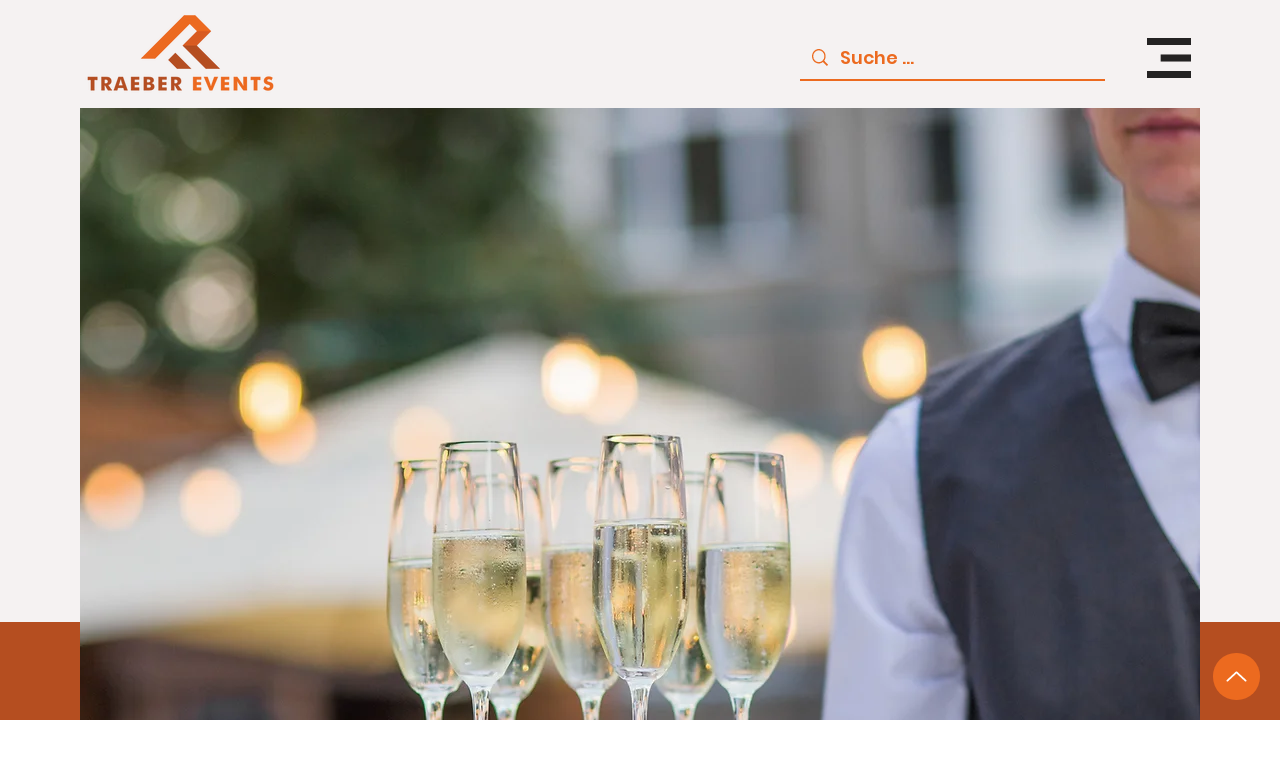

--- FILE ---
content_type: text/css; charset=utf-8
request_url: https://www.traeber-events.com/_serverless/pro-gallery-css-v4-server/layoutCss?ver=2&id=comp-l06w1xcb&items=0_6016_4016%7C0_5033_5000%7C0_2130_1575&container=3062_1080_570.5_720&options=gallerySizeType:px%7CgallerySizePx:400%7CimageMargin:30%7CisRTL:false%7CgridStyle:1%7CnumberOfImagesPerRow:3%7CgalleryLayout:2%7CtitlePlacement:SHOW_BELOW%7CcubeRatio:1.3333333333333333%7CisVertical:true%7CtextBoxHeight:341
body_size: -189
content:
#pro-gallery-comp-l06w1xcb [data-hook="item-container"][data-idx="0"].gallery-item-container{opacity: 1 !important;display: block !important;transition: opacity .2s ease !important;top: 0px !important;left: 0px !important;right: auto !important;height: 596px !important;width: 340px !important;} #pro-gallery-comp-l06w1xcb [data-hook="item-container"][data-idx="0"] .gallery-item-common-info-outer{height: 341px !important;} #pro-gallery-comp-l06w1xcb [data-hook="item-container"][data-idx="0"] .gallery-item-common-info{height: 341px !important;width: 100% !important;} #pro-gallery-comp-l06w1xcb [data-hook="item-container"][data-idx="0"] .gallery-item-wrapper{width: 340px !important;height: 255px !important;margin: 0 !important;} #pro-gallery-comp-l06w1xcb [data-hook="item-container"][data-idx="0"] .gallery-item-content{width: 340px !important;height: 255px !important;margin: 0px 0px !important;opacity: 1 !important;} #pro-gallery-comp-l06w1xcb [data-hook="item-container"][data-idx="0"] .gallery-item-hover{width: 340px !important;height: 255px !important;opacity: 1 !important;} #pro-gallery-comp-l06w1xcb [data-hook="item-container"][data-idx="0"] .item-hover-flex-container{width: 340px !important;height: 255px !important;margin: 0px 0px !important;opacity: 1 !important;} #pro-gallery-comp-l06w1xcb [data-hook="item-container"][data-idx="0"] .gallery-item-wrapper img{width: 100% !important;height: 100% !important;opacity: 1 !important;} #pro-gallery-comp-l06w1xcb [data-hook="item-container"][data-idx="1"].gallery-item-container{opacity: 1 !important;display: block !important;transition: opacity .2s ease !important;top: 0px !important;left: 370px !important;right: auto !important;height: 596px !important;width: 340px !important;} #pro-gallery-comp-l06w1xcb [data-hook="item-container"][data-idx="1"] .gallery-item-common-info-outer{height: 341px !important;} #pro-gallery-comp-l06w1xcb [data-hook="item-container"][data-idx="1"] .gallery-item-common-info{height: 341px !important;width: 100% !important;} #pro-gallery-comp-l06w1xcb [data-hook="item-container"][data-idx="1"] .gallery-item-wrapper{width: 340px !important;height: 255px !important;margin: 0 !important;} #pro-gallery-comp-l06w1xcb [data-hook="item-container"][data-idx="1"] .gallery-item-content{width: 340px !important;height: 255px !important;margin: 0px 0px !important;opacity: 1 !important;} #pro-gallery-comp-l06w1xcb [data-hook="item-container"][data-idx="1"] .gallery-item-hover{width: 340px !important;height: 255px !important;opacity: 1 !important;} #pro-gallery-comp-l06w1xcb [data-hook="item-container"][data-idx="1"] .item-hover-flex-container{width: 340px !important;height: 255px !important;margin: 0px 0px !important;opacity: 1 !important;} #pro-gallery-comp-l06w1xcb [data-hook="item-container"][data-idx="1"] .gallery-item-wrapper img{width: 100% !important;height: 100% !important;opacity: 1 !important;} #pro-gallery-comp-l06w1xcb [data-hook="item-container"][data-idx="2"].gallery-item-container{opacity: 1 !important;display: block !important;transition: opacity .2s ease !important;top: 0px !important;left: 740px !important;right: auto !important;height: 596px !important;width: 340px !important;} #pro-gallery-comp-l06w1xcb [data-hook="item-container"][data-idx="2"] .gallery-item-common-info-outer{height: 341px !important;} #pro-gallery-comp-l06w1xcb [data-hook="item-container"][data-idx="2"] .gallery-item-common-info{height: 341px !important;width: 100% !important;} #pro-gallery-comp-l06w1xcb [data-hook="item-container"][data-idx="2"] .gallery-item-wrapper{width: 340px !important;height: 255px !important;margin: 0 !important;} #pro-gallery-comp-l06w1xcb [data-hook="item-container"][data-idx="2"] .gallery-item-content{width: 340px !important;height: 255px !important;margin: 0px 0px !important;opacity: 1 !important;} #pro-gallery-comp-l06w1xcb [data-hook="item-container"][data-idx="2"] .gallery-item-hover{width: 340px !important;height: 255px !important;opacity: 1 !important;} #pro-gallery-comp-l06w1xcb [data-hook="item-container"][data-idx="2"] .item-hover-flex-container{width: 340px !important;height: 255px !important;margin: 0px 0px !important;opacity: 1 !important;} #pro-gallery-comp-l06w1xcb [data-hook="item-container"][data-idx="2"] .gallery-item-wrapper img{width: 100% !important;height: 100% !important;opacity: 1 !important;} #pro-gallery-comp-l06w1xcb .pro-gallery-prerender{height:596px !important;}#pro-gallery-comp-l06w1xcb {height:596px !important; width:1080px !important;}#pro-gallery-comp-l06w1xcb .pro-gallery-margin-container {height:596px !important;}#pro-gallery-comp-l06w1xcb .pro-gallery {height:596px !important; width:1080px !important;}#pro-gallery-comp-l06w1xcb .pro-gallery-parent-container {height:596px !important; width:1110px !important;}